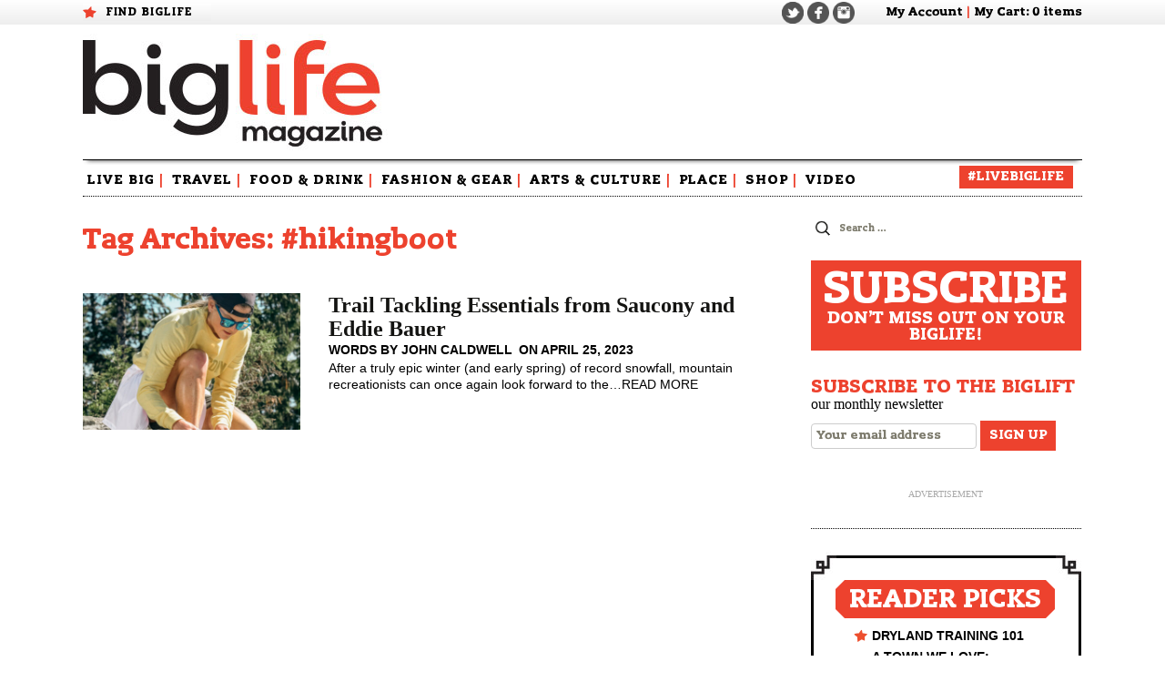

--- FILE ---
content_type: text/html; charset=UTF-8
request_url: https://www.biglifemag.com/tag/hikingboot/
body_size: 12241
content:
<!DOCTYPE html>
<!--[if IE 7]>
<html class="ie ie7" lang="en-US">
<![endif]-->
<!--[if IE 8]>
<html class="ie ie8" lang="en-US">
<![endif]-->
<!--[if !(IE 7) & !(IE 8)]><!-->
<html lang="en-US">
<!--<![endif]-->
<head>
	<meta charset="UTF-8">
	<meta name="viewport" content="width=device-width">
	<title>#hikingboot Archives - BigLife Magazine</title>
	<link rel="profile" href="http://gmpg.org/xfn/11">
	<link rel="pingback" href="https://www.biglifemag.com/xmlrpc.php">
	<!--[if lt IE 9]>
	<script src="https://www.biglifemag.com/wp-content/themes/twentythirteen/js/html5.js"></script>
	<![endif]-->
	<link rel="shortcut icon" href="https://www.biglifemag.com/wp-content/themes/biglife/images/favicon.ico" />
	<meta name='robots' content='index, follow, max-image-preview:large, max-snippet:-1, max-video-preview:-1' />

	<!-- This site is optimized with the Yoast SEO plugin v23.5 - https://yoast.com/wordpress/plugins/seo/ -->
	<link rel="canonical" href="https://www.biglifemag.com/tag/hikingboot/" />
	<meta property="og:locale" content="en_US" />
	<meta property="og:type" content="article" />
	<meta property="og:title" content="#hikingboot Archives - BigLife Magazine" />
	<meta property="og:url" content="https://www.biglifemag.com/tag/hikingboot/" />
	<meta property="og:site_name" content="BigLife Magazine" />
	<meta name="twitter:card" content="summary_large_image" />
	<meta name="twitter:site" content="@LiveBig_BigLife" />
	<script type="application/ld+json" class="yoast-schema-graph">{"@context":"https://schema.org","@graph":[{"@type":"CollectionPage","@id":"https://www.biglifemag.com/tag/hikingboot/","url":"https://www.biglifemag.com/tag/hikingboot/","name":"#hikingboot Archives - BigLife Magazine","isPartOf":{"@id":"https://www.biglifemag.com/#website"},"primaryImageOfPage":{"@id":"https://www.biglifemag.com/tag/hikingboot/#primaryimage"},"image":{"@id":"https://www.biglifemag.com/tag/hikingboot/#primaryimage"},"thumbnailUrl":"https://www.biglifemag.com/wp-content/uploads/hiking-saucony-tying-web.jpg","breadcrumb":{"@id":"https://www.biglifemag.com/tag/hikingboot/#breadcrumb"},"inLanguage":"en-US"},{"@type":"ImageObject","inLanguage":"en-US","@id":"https://www.biglifemag.com/tag/hikingboot/#primaryimage","url":"https://www.biglifemag.com/wp-content/uploads/hiking-saucony-tying-web.jpg","contentUrl":"https://www.biglifemag.com/wp-content/uploads/hiking-saucony-tying-web.jpg","width":667,"height":1000},{"@type":"BreadcrumbList","@id":"https://www.biglifemag.com/tag/hikingboot/#breadcrumb","itemListElement":[{"@type":"ListItem","position":1,"name":"Home","item":"https://www.biglifemag.com/"},{"@type":"ListItem","position":2,"name":"#hikingboot"}]},{"@type":"WebSite","@id":"https://www.biglifemag.com/#website","url":"https://www.biglifemag.com/","name":"BigLife Magazine","description":"","potentialAction":[{"@type":"SearchAction","target":{"@type":"EntryPoint","urlTemplate":"https://www.biglifemag.com/?s={search_term_string}"},"query-input":{"@type":"PropertyValueSpecification","valueRequired":true,"valueName":"search_term_string"}}],"inLanguage":"en-US"}]}</script>
	<!-- / Yoast SEO plugin. -->


<link rel='dns-prefetch' href='//www.googletagmanager.com' />
<link rel="alternate" type="application/rss+xml" title="BigLife Magazine &raquo; Feed" href="https://www.biglifemag.com/feed/" />
<link rel="alternate" type="application/rss+xml" title="BigLife Magazine &raquo; Comments Feed" href="https://www.biglifemag.com/comments/feed/" />
<link rel="alternate" type="application/rss+xml" title="BigLife Magazine &raquo; #hikingboot Tag Feed" href="https://www.biglifemag.com/tag/hikingboot/feed/" />
<script>
window._wpemojiSettings = {"baseUrl":"https:\/\/s.w.org\/images\/core\/emoji\/15.0.3\/72x72\/","ext":".png","svgUrl":"https:\/\/s.w.org\/images\/core\/emoji\/15.0.3\/svg\/","svgExt":".svg","source":{"concatemoji":"https:\/\/www.biglifemag.com\/wp-includes\/js\/wp-emoji-release.min.js?ver=6.6.2"}};
/*! This file is auto-generated */
!function(i,n){var o,s,e;function c(e){try{var t={supportTests:e,timestamp:(new Date).valueOf()};sessionStorage.setItem(o,JSON.stringify(t))}catch(e){}}function p(e,t,n){e.clearRect(0,0,e.canvas.width,e.canvas.height),e.fillText(t,0,0);var t=new Uint32Array(e.getImageData(0,0,e.canvas.width,e.canvas.height).data),r=(e.clearRect(0,0,e.canvas.width,e.canvas.height),e.fillText(n,0,0),new Uint32Array(e.getImageData(0,0,e.canvas.width,e.canvas.height).data));return t.every(function(e,t){return e===r[t]})}function u(e,t,n){switch(t){case"flag":return n(e,"\ud83c\udff3\ufe0f\u200d\u26a7\ufe0f","\ud83c\udff3\ufe0f\u200b\u26a7\ufe0f")?!1:!n(e,"\ud83c\uddfa\ud83c\uddf3","\ud83c\uddfa\u200b\ud83c\uddf3")&&!n(e,"\ud83c\udff4\udb40\udc67\udb40\udc62\udb40\udc65\udb40\udc6e\udb40\udc67\udb40\udc7f","\ud83c\udff4\u200b\udb40\udc67\u200b\udb40\udc62\u200b\udb40\udc65\u200b\udb40\udc6e\u200b\udb40\udc67\u200b\udb40\udc7f");case"emoji":return!n(e,"\ud83d\udc26\u200d\u2b1b","\ud83d\udc26\u200b\u2b1b")}return!1}function f(e,t,n){var r="undefined"!=typeof WorkerGlobalScope&&self instanceof WorkerGlobalScope?new OffscreenCanvas(300,150):i.createElement("canvas"),a=r.getContext("2d",{willReadFrequently:!0}),o=(a.textBaseline="top",a.font="600 32px Arial",{});return e.forEach(function(e){o[e]=t(a,e,n)}),o}function t(e){var t=i.createElement("script");t.src=e,t.defer=!0,i.head.appendChild(t)}"undefined"!=typeof Promise&&(o="wpEmojiSettingsSupports",s=["flag","emoji"],n.supports={everything:!0,everythingExceptFlag:!0},e=new Promise(function(e){i.addEventListener("DOMContentLoaded",e,{once:!0})}),new Promise(function(t){var n=function(){try{var e=JSON.parse(sessionStorage.getItem(o));if("object"==typeof e&&"number"==typeof e.timestamp&&(new Date).valueOf()<e.timestamp+604800&&"object"==typeof e.supportTests)return e.supportTests}catch(e){}return null}();if(!n){if("undefined"!=typeof Worker&&"undefined"!=typeof OffscreenCanvas&&"undefined"!=typeof URL&&URL.createObjectURL&&"undefined"!=typeof Blob)try{var e="postMessage("+f.toString()+"("+[JSON.stringify(s),u.toString(),p.toString()].join(",")+"));",r=new Blob([e],{type:"text/javascript"}),a=new Worker(URL.createObjectURL(r),{name:"wpTestEmojiSupports"});return void(a.onmessage=function(e){c(n=e.data),a.terminate(),t(n)})}catch(e){}c(n=f(s,u,p))}t(n)}).then(function(e){for(var t in e)n.supports[t]=e[t],n.supports.everything=n.supports.everything&&n.supports[t],"flag"!==t&&(n.supports.everythingExceptFlag=n.supports.everythingExceptFlag&&n.supports[t]);n.supports.everythingExceptFlag=n.supports.everythingExceptFlag&&!n.supports.flag,n.DOMReady=!1,n.readyCallback=function(){n.DOMReady=!0}}).then(function(){return e}).then(function(){var e;n.supports.everything||(n.readyCallback(),(e=n.source||{}).concatemoji?t(e.concatemoji):e.wpemoji&&e.twemoji&&(t(e.twemoji),t(e.wpemoji)))}))}((window,document),window._wpemojiSettings);
</script>
<style id='wp-emoji-styles-inline-css'>

	img.wp-smiley, img.emoji {
		display: inline !important;
		border: none !important;
		box-shadow: none !important;
		height: 1em !important;
		width: 1em !important;
		margin: 0 0.07em !important;
		vertical-align: -0.1em !important;
		background: none !important;
		padding: 0 !important;
	}
</style>
<link rel='stylesheet' id='wp-block-library-css' href='https://www.biglifemag.com/wp-includes/css/dist/block-library/style.min.css?ver=6.6.2' media='all' />
<style id='wp-block-library-theme-inline-css'>
.wp-block-audio :where(figcaption){color:#555;font-size:13px;text-align:center}.is-dark-theme .wp-block-audio :where(figcaption){color:#ffffffa6}.wp-block-audio{margin:0 0 1em}.wp-block-code{border:1px solid #ccc;border-radius:4px;font-family:Menlo,Consolas,monaco,monospace;padding:.8em 1em}.wp-block-embed :where(figcaption){color:#555;font-size:13px;text-align:center}.is-dark-theme .wp-block-embed :where(figcaption){color:#ffffffa6}.wp-block-embed{margin:0 0 1em}.blocks-gallery-caption{color:#555;font-size:13px;text-align:center}.is-dark-theme .blocks-gallery-caption{color:#ffffffa6}:root :where(.wp-block-image figcaption){color:#555;font-size:13px;text-align:center}.is-dark-theme :root :where(.wp-block-image figcaption){color:#ffffffa6}.wp-block-image{margin:0 0 1em}.wp-block-pullquote{border-bottom:4px solid;border-top:4px solid;color:currentColor;margin-bottom:1.75em}.wp-block-pullquote cite,.wp-block-pullquote footer,.wp-block-pullquote__citation{color:currentColor;font-size:.8125em;font-style:normal;text-transform:uppercase}.wp-block-quote{border-left:.25em solid;margin:0 0 1.75em;padding-left:1em}.wp-block-quote cite,.wp-block-quote footer{color:currentColor;font-size:.8125em;font-style:normal;position:relative}.wp-block-quote.has-text-align-right{border-left:none;border-right:.25em solid;padding-left:0;padding-right:1em}.wp-block-quote.has-text-align-center{border:none;padding-left:0}.wp-block-quote.is-large,.wp-block-quote.is-style-large,.wp-block-quote.is-style-plain{border:none}.wp-block-search .wp-block-search__label{font-weight:700}.wp-block-search__button{border:1px solid #ccc;padding:.375em .625em}:where(.wp-block-group.has-background){padding:1.25em 2.375em}.wp-block-separator.has-css-opacity{opacity:.4}.wp-block-separator{border:none;border-bottom:2px solid;margin-left:auto;margin-right:auto}.wp-block-separator.has-alpha-channel-opacity{opacity:1}.wp-block-separator:not(.is-style-wide):not(.is-style-dots){width:100px}.wp-block-separator.has-background:not(.is-style-dots){border-bottom:none;height:1px}.wp-block-separator.has-background:not(.is-style-wide):not(.is-style-dots){height:2px}.wp-block-table{margin:0 0 1em}.wp-block-table td,.wp-block-table th{word-break:normal}.wp-block-table :where(figcaption){color:#555;font-size:13px;text-align:center}.is-dark-theme .wp-block-table :where(figcaption){color:#ffffffa6}.wp-block-video :where(figcaption){color:#555;font-size:13px;text-align:center}.is-dark-theme .wp-block-video :where(figcaption){color:#ffffffa6}.wp-block-video{margin:0 0 1em}:root :where(.wp-block-template-part.has-background){margin-bottom:0;margin-top:0;padding:1.25em 2.375em}
</style>
<style id='classic-theme-styles-inline-css'>
/*! This file is auto-generated */
.wp-block-button__link{color:#fff;background-color:#32373c;border-radius:9999px;box-shadow:none;text-decoration:none;padding:calc(.667em + 2px) calc(1.333em + 2px);font-size:1.125em}.wp-block-file__button{background:#32373c;color:#fff;text-decoration:none}
</style>
<style id='global-styles-inline-css'>
:root{--wp--preset--aspect-ratio--square: 1;--wp--preset--aspect-ratio--4-3: 4/3;--wp--preset--aspect-ratio--3-4: 3/4;--wp--preset--aspect-ratio--3-2: 3/2;--wp--preset--aspect-ratio--2-3: 2/3;--wp--preset--aspect-ratio--16-9: 16/9;--wp--preset--aspect-ratio--9-16: 9/16;--wp--preset--color--black: #000000;--wp--preset--color--cyan-bluish-gray: #abb8c3;--wp--preset--color--white: #fff;--wp--preset--color--pale-pink: #f78da7;--wp--preset--color--vivid-red: #cf2e2e;--wp--preset--color--luminous-vivid-orange: #ff6900;--wp--preset--color--luminous-vivid-amber: #fcb900;--wp--preset--color--light-green-cyan: #7bdcb5;--wp--preset--color--vivid-green-cyan: #00d084;--wp--preset--color--pale-cyan-blue: #8ed1fc;--wp--preset--color--vivid-cyan-blue: #0693e3;--wp--preset--color--vivid-purple: #9b51e0;--wp--preset--color--dark-gray: #141412;--wp--preset--color--red: #bc360a;--wp--preset--color--medium-orange: #db572f;--wp--preset--color--light-orange: #ea9629;--wp--preset--color--yellow: #fbca3c;--wp--preset--color--dark-brown: #220e10;--wp--preset--color--medium-brown: #722d19;--wp--preset--color--light-brown: #eadaa6;--wp--preset--color--beige: #e8e5ce;--wp--preset--color--off-white: #f7f5e7;--wp--preset--gradient--vivid-cyan-blue-to-vivid-purple: linear-gradient(135deg,rgba(6,147,227,1) 0%,rgb(155,81,224) 100%);--wp--preset--gradient--light-green-cyan-to-vivid-green-cyan: linear-gradient(135deg,rgb(122,220,180) 0%,rgb(0,208,130) 100%);--wp--preset--gradient--luminous-vivid-amber-to-luminous-vivid-orange: linear-gradient(135deg,rgba(252,185,0,1) 0%,rgba(255,105,0,1) 100%);--wp--preset--gradient--luminous-vivid-orange-to-vivid-red: linear-gradient(135deg,rgba(255,105,0,1) 0%,rgb(207,46,46) 100%);--wp--preset--gradient--very-light-gray-to-cyan-bluish-gray: linear-gradient(135deg,rgb(238,238,238) 0%,rgb(169,184,195) 100%);--wp--preset--gradient--cool-to-warm-spectrum: linear-gradient(135deg,rgb(74,234,220) 0%,rgb(151,120,209) 20%,rgb(207,42,186) 40%,rgb(238,44,130) 60%,rgb(251,105,98) 80%,rgb(254,248,76) 100%);--wp--preset--gradient--blush-light-purple: linear-gradient(135deg,rgb(255,206,236) 0%,rgb(152,150,240) 100%);--wp--preset--gradient--blush-bordeaux: linear-gradient(135deg,rgb(254,205,165) 0%,rgb(254,45,45) 50%,rgb(107,0,62) 100%);--wp--preset--gradient--luminous-dusk: linear-gradient(135deg,rgb(255,203,112) 0%,rgb(199,81,192) 50%,rgb(65,88,208) 100%);--wp--preset--gradient--pale-ocean: linear-gradient(135deg,rgb(255,245,203) 0%,rgb(182,227,212) 50%,rgb(51,167,181) 100%);--wp--preset--gradient--electric-grass: linear-gradient(135deg,rgb(202,248,128) 0%,rgb(113,206,126) 100%);--wp--preset--gradient--midnight: linear-gradient(135deg,rgb(2,3,129) 0%,rgb(40,116,252) 100%);--wp--preset--gradient--autumn-brown: linear-gradient(135deg, rgba(226,45,15,1) 0%, rgba(158,25,13,1) 100%);--wp--preset--gradient--sunset-yellow: linear-gradient(135deg, rgba(233,139,41,1) 0%, rgba(238,179,95,1) 100%);--wp--preset--gradient--light-sky: linear-gradient(135deg,rgba(228,228,228,1.0) 0%,rgba(208,225,252,1.0) 100%);--wp--preset--gradient--dark-sky: linear-gradient(135deg,rgba(0,0,0,1.0) 0%,rgba(56,61,69,1.0) 100%);--wp--preset--font-size--small: 13px;--wp--preset--font-size--medium: 20px;--wp--preset--font-size--large: 36px;--wp--preset--font-size--x-large: 42px;--wp--preset--font-family--inter: "Inter", sans-serif;--wp--preset--font-family--cardo: Cardo;--wp--preset--spacing--20: 0.44rem;--wp--preset--spacing--30: 0.67rem;--wp--preset--spacing--40: 1rem;--wp--preset--spacing--50: 1.5rem;--wp--preset--spacing--60: 2.25rem;--wp--preset--spacing--70: 3.38rem;--wp--preset--spacing--80: 5.06rem;--wp--preset--shadow--natural: 6px 6px 9px rgba(0, 0, 0, 0.2);--wp--preset--shadow--deep: 12px 12px 50px rgba(0, 0, 0, 0.4);--wp--preset--shadow--sharp: 6px 6px 0px rgba(0, 0, 0, 0.2);--wp--preset--shadow--outlined: 6px 6px 0px -3px rgba(255, 255, 255, 1), 6px 6px rgba(0, 0, 0, 1);--wp--preset--shadow--crisp: 6px 6px 0px rgba(0, 0, 0, 1);}:where(.is-layout-flex){gap: 0.5em;}:where(.is-layout-grid){gap: 0.5em;}body .is-layout-flex{display: flex;}.is-layout-flex{flex-wrap: wrap;align-items: center;}.is-layout-flex > :is(*, div){margin: 0;}body .is-layout-grid{display: grid;}.is-layout-grid > :is(*, div){margin: 0;}:where(.wp-block-columns.is-layout-flex){gap: 2em;}:where(.wp-block-columns.is-layout-grid){gap: 2em;}:where(.wp-block-post-template.is-layout-flex){gap: 1.25em;}:where(.wp-block-post-template.is-layout-grid){gap: 1.25em;}.has-black-color{color: var(--wp--preset--color--black) !important;}.has-cyan-bluish-gray-color{color: var(--wp--preset--color--cyan-bluish-gray) !important;}.has-white-color{color: var(--wp--preset--color--white) !important;}.has-pale-pink-color{color: var(--wp--preset--color--pale-pink) !important;}.has-vivid-red-color{color: var(--wp--preset--color--vivid-red) !important;}.has-luminous-vivid-orange-color{color: var(--wp--preset--color--luminous-vivid-orange) !important;}.has-luminous-vivid-amber-color{color: var(--wp--preset--color--luminous-vivid-amber) !important;}.has-light-green-cyan-color{color: var(--wp--preset--color--light-green-cyan) !important;}.has-vivid-green-cyan-color{color: var(--wp--preset--color--vivid-green-cyan) !important;}.has-pale-cyan-blue-color{color: var(--wp--preset--color--pale-cyan-blue) !important;}.has-vivid-cyan-blue-color{color: var(--wp--preset--color--vivid-cyan-blue) !important;}.has-vivid-purple-color{color: var(--wp--preset--color--vivid-purple) !important;}.has-black-background-color{background-color: var(--wp--preset--color--black) !important;}.has-cyan-bluish-gray-background-color{background-color: var(--wp--preset--color--cyan-bluish-gray) !important;}.has-white-background-color{background-color: var(--wp--preset--color--white) !important;}.has-pale-pink-background-color{background-color: var(--wp--preset--color--pale-pink) !important;}.has-vivid-red-background-color{background-color: var(--wp--preset--color--vivid-red) !important;}.has-luminous-vivid-orange-background-color{background-color: var(--wp--preset--color--luminous-vivid-orange) !important;}.has-luminous-vivid-amber-background-color{background-color: var(--wp--preset--color--luminous-vivid-amber) !important;}.has-light-green-cyan-background-color{background-color: var(--wp--preset--color--light-green-cyan) !important;}.has-vivid-green-cyan-background-color{background-color: var(--wp--preset--color--vivid-green-cyan) !important;}.has-pale-cyan-blue-background-color{background-color: var(--wp--preset--color--pale-cyan-blue) !important;}.has-vivid-cyan-blue-background-color{background-color: var(--wp--preset--color--vivid-cyan-blue) !important;}.has-vivid-purple-background-color{background-color: var(--wp--preset--color--vivid-purple) !important;}.has-black-border-color{border-color: var(--wp--preset--color--black) !important;}.has-cyan-bluish-gray-border-color{border-color: var(--wp--preset--color--cyan-bluish-gray) !important;}.has-white-border-color{border-color: var(--wp--preset--color--white) !important;}.has-pale-pink-border-color{border-color: var(--wp--preset--color--pale-pink) !important;}.has-vivid-red-border-color{border-color: var(--wp--preset--color--vivid-red) !important;}.has-luminous-vivid-orange-border-color{border-color: var(--wp--preset--color--luminous-vivid-orange) !important;}.has-luminous-vivid-amber-border-color{border-color: var(--wp--preset--color--luminous-vivid-amber) !important;}.has-light-green-cyan-border-color{border-color: var(--wp--preset--color--light-green-cyan) !important;}.has-vivid-green-cyan-border-color{border-color: var(--wp--preset--color--vivid-green-cyan) !important;}.has-pale-cyan-blue-border-color{border-color: var(--wp--preset--color--pale-cyan-blue) !important;}.has-vivid-cyan-blue-border-color{border-color: var(--wp--preset--color--vivid-cyan-blue) !important;}.has-vivid-purple-border-color{border-color: var(--wp--preset--color--vivid-purple) !important;}.has-vivid-cyan-blue-to-vivid-purple-gradient-background{background: var(--wp--preset--gradient--vivid-cyan-blue-to-vivid-purple) !important;}.has-light-green-cyan-to-vivid-green-cyan-gradient-background{background: var(--wp--preset--gradient--light-green-cyan-to-vivid-green-cyan) !important;}.has-luminous-vivid-amber-to-luminous-vivid-orange-gradient-background{background: var(--wp--preset--gradient--luminous-vivid-amber-to-luminous-vivid-orange) !important;}.has-luminous-vivid-orange-to-vivid-red-gradient-background{background: var(--wp--preset--gradient--luminous-vivid-orange-to-vivid-red) !important;}.has-very-light-gray-to-cyan-bluish-gray-gradient-background{background: var(--wp--preset--gradient--very-light-gray-to-cyan-bluish-gray) !important;}.has-cool-to-warm-spectrum-gradient-background{background: var(--wp--preset--gradient--cool-to-warm-spectrum) !important;}.has-blush-light-purple-gradient-background{background: var(--wp--preset--gradient--blush-light-purple) !important;}.has-blush-bordeaux-gradient-background{background: var(--wp--preset--gradient--blush-bordeaux) !important;}.has-luminous-dusk-gradient-background{background: var(--wp--preset--gradient--luminous-dusk) !important;}.has-pale-ocean-gradient-background{background: var(--wp--preset--gradient--pale-ocean) !important;}.has-electric-grass-gradient-background{background: var(--wp--preset--gradient--electric-grass) !important;}.has-midnight-gradient-background{background: var(--wp--preset--gradient--midnight) !important;}.has-small-font-size{font-size: var(--wp--preset--font-size--small) !important;}.has-medium-font-size{font-size: var(--wp--preset--font-size--medium) !important;}.has-large-font-size{font-size: var(--wp--preset--font-size--large) !important;}.has-x-large-font-size{font-size: var(--wp--preset--font-size--x-large) !important;}
:where(.wp-block-post-template.is-layout-flex){gap: 1.25em;}:where(.wp-block-post-template.is-layout-grid){gap: 1.25em;}
:where(.wp-block-columns.is-layout-flex){gap: 2em;}:where(.wp-block-columns.is-layout-grid){gap: 2em;}
:root :where(.wp-block-pullquote){font-size: 1.5em;line-height: 1.6;}
</style>
<link rel='stylesheet' id='woocommerce-layout-css' href='https://www.biglifemag.com/wp-content/plugins/woocommerce/assets/css/woocommerce-layout.css?ver=9.3.3' media='all' />
<link rel='stylesheet' id='woocommerce-smallscreen-css' href='https://www.biglifemag.com/wp-content/plugins/woocommerce/assets/css/woocommerce-smallscreen.css?ver=9.3.3' media='only screen and (max-width: 768px)' />
<link rel='stylesheet' id='woocommerce-general-css' href='https://www.biglifemag.com/wp-content/plugins/woocommerce/assets/css/woocommerce.css?ver=9.3.3' media='all' />
<style id='woocommerce-inline-inline-css'>
.woocommerce form .form-row .required { visibility: visible; }
</style>
<link rel='stylesheet' id='wp-fullcalendar-css' href='https://www.biglifemag.com/wp-content/plugins/wp-fullcalendar/includes/css/main.css?ver=1.5' media='all' />
<link rel='stylesheet' id='wp-fullcalendar-tippy-light-border-css' href='https://www.biglifemag.com/wp-content/plugins/wp-fullcalendar/includes/css/tippy/light-border.css?ver=1.5' media='all' />
<link rel='stylesheet' id='jquery-ui-css' href='https://www.biglifemag.com/wp-content/plugins/wp-fullcalendar/includes/css/jquery-ui/smoothness/jquery-ui.min.css?ver=1.5' media='all' />
<link rel='stylesheet' id='jquery-ui-theme-css' href='https://www.biglifemag.com/wp-content/plugins/wp-fullcalendar/includes/css/jquery-ui/smoothness/theme.css?ver=1.5' media='all' />
<link rel='stylesheet' id='twentythirteen-fonts-css' href='https://www.biglifemag.com/wp-content/themes/twentythirteen/fonts/source-sans-pro-plus-bitter.css?ver=20230328' media='all' />
<link rel='stylesheet' id='genericons-css' href='https://www.biglifemag.com/wp-content/themes/twentythirteen/genericons/genericons.css?ver=3.0.3' media='all' />
<link rel='stylesheet' id='twentythirteen-style-css' href='https://www.biglifemag.com/wp-content/themes/biglife/style.css?ver=20240716' media='all' />
<link rel='stylesheet' id='twentythirteen-block-style-css' href='https://www.biglifemag.com/wp-content/themes/twentythirteen/css/blocks.css?ver=20240520' media='all' />
<link rel='stylesheet' id='parent-style-css' href='https://www.biglifemag.com/wp-content/themes/twentythirteen/style.css?ver=6.6.2' media='all' />
<link rel='stylesheet' id='child-style-css' href='https://www.biglifemag.com/wp-content/themes/biglife/style.css?ver=6.6.2' media='all' />
<script id="woocommerce-google-analytics-integration-gtag-js-after">
/* Google Analytics for WooCommerce (gtag.js) */
					window.dataLayer = window.dataLayer || [];
					function gtag(){dataLayer.push(arguments);}
					// Set up default consent state.
					for ( const mode of [{"analytics_storage":"denied","ad_storage":"denied","ad_user_data":"denied","ad_personalization":"denied","region":["AT","BE","BG","HR","CY","CZ","DK","EE","FI","FR","DE","GR","HU","IS","IE","IT","LV","LI","LT","LU","MT","NL","NO","PL","PT","RO","SK","SI","ES","SE","GB","CH"]}] || [] ) {
						gtag( "consent", "default", { "wait_for_update": 500, ...mode } );
					}
					gtag("js", new Date());
					gtag("set", "developer_id.dOGY3NW", true);
					gtag("config", "G-QJTWZ4NS0E", {"track_404":true,"allow_google_signals":false,"logged_in":false,"linker":{"domains":[],"allow_incoming":false},"custom_map":{"dimension1":"logged_in"}});
</script>
<script src="https://www.biglifemag.com/wp-includes/js/jquery/jquery.min.js?ver=3.7.1" id="jquery-core-js"></script>
<script src="https://www.biglifemag.com/wp-includes/js/jquery/jquery-migrate.min.js?ver=3.4.1" id="jquery-migrate-js"></script>
<script src="https://www.biglifemag.com/wp-content/plugins/woocommerce/assets/js/jquery-blockui/jquery.blockUI.min.js?ver=2.7.0-wc.9.3.3" id="jquery-blockui-js" defer data-wp-strategy="defer"></script>
<script id="wc-add-to-cart-js-extra">
var wc_add_to_cart_params = {"ajax_url":"\/wp-admin\/admin-ajax.php","wc_ajax_url":"\/?wc-ajax=%%endpoint%%","i18n_view_cart":"View cart","cart_url":"https:\/\/www.biglifemag.com\/cart\/","is_cart":"","cart_redirect_after_add":"no"};
</script>
<script src="https://www.biglifemag.com/wp-content/plugins/woocommerce/assets/js/frontend/add-to-cart.min.js?ver=9.3.3" id="wc-add-to-cart-js" defer data-wp-strategy="defer"></script>
<script src="https://www.biglifemag.com/wp-content/plugins/woocommerce/assets/js/js-cookie/js.cookie.min.js?ver=2.1.4-wc.9.3.3" id="js-cookie-js" defer data-wp-strategy="defer"></script>
<script id="woocommerce-js-extra">
var woocommerce_params = {"ajax_url":"\/wp-admin\/admin-ajax.php","wc_ajax_url":"\/?wc-ajax=%%endpoint%%"};
</script>
<script src="https://www.biglifemag.com/wp-content/plugins/woocommerce/assets/js/frontend/woocommerce.min.js?ver=9.3.3" id="woocommerce-js" defer data-wp-strategy="defer"></script>
<script src="https://www.biglifemag.com/wp-includes/js/jquery/ui/core.min.js?ver=1.13.3" id="jquery-ui-core-js"></script>
<script src="https://www.biglifemag.com/wp-includes/js/jquery/ui/menu.min.js?ver=1.13.3" id="jquery-ui-menu-js"></script>
<script src="https://www.biglifemag.com/wp-includes/js/jquery/ui/selectmenu.min.js?ver=1.13.3" id="jquery-ui-selectmenu-js"></script>
<script src="https://www.biglifemag.com/wp-includes/js/jquery/ui/tooltip.min.js?ver=1.13.3" id="jquery-ui-tooltip-js"></script>
<script src="https://www.biglifemag.com/wp-includes/js/dist/vendor/moment.min.js?ver=2.29.4" id="moment-js"></script>
<script id="moment-js-after">
moment.updateLocale( 'en_US', {"months":["January","February","March","April","May","June","July","August","September","October","November","December"],"monthsShort":["Jan","Feb","Mar","Apr","May","Jun","Jul","Aug","Sep","Oct","Nov","Dec"],"weekdays":["Sunday","Monday","Tuesday","Wednesday","Thursday","Friday","Saturday"],"weekdaysShort":["Sun","Mon","Tue","Wed","Thu","Fri","Sat"],"week":{"dow":0},"longDateFormat":{"LT":"g:i a","LTS":null,"L":null,"LL":"F j, Y","LLL":"F j, Y g:i a","LLLL":null}} );
</script>
<script id="wp-fullcalendar-js-extra">
var WPFC = {"ajaxurl":"https:\/\/www.biglifemag.com\/wp-admin\/admin-ajax.php?action=WP_FullCalendar","firstDay":"0","wpfc_theme":"jquery-ui","wpfc_limit":"10","wpfc_limit_txt":"more ...","timeFormat":"h(:mm)A","defaultView":"month","weekends":"true","header":{"left":"prev,next today","center":"title","right":"month,basicWeek,basicDay"},"wpfc_qtips":"1","tippy_theme":"light-border","tippy_placement":"auto","tippy_loading":"Loading..."};
</script>
<script src="https://www.biglifemag.com/wp-content/plugins/wp-fullcalendar/includes/js/main.js?ver=1.5" id="wp-fullcalendar-js"></script>
<script src="https://www.biglifemag.com/wp-content/themes/twentythirteen/js/functions.js?ver=20230526" id="twentythirteen-script-js" defer data-wp-strategy="defer"></script>
<link rel="https://api.w.org/" href="https://www.biglifemag.com/wp-json/" /><link rel="alternate" title="JSON" type="application/json" href="https://www.biglifemag.com/wp-json/wp/v2/tags/1372" /><link rel="EditURI" type="application/rsd+xml" title="RSD" href="https://www.biglifemag.com/xmlrpc.php?rsd" />
<meta name="generator" content="WordPress 6.6.2" />
<meta name="generator" content="WooCommerce 9.3.3" />
	<noscript><style>.woocommerce-product-gallery{ opacity: 1 !important; }</style></noscript>
		<style type="text/css" id="twentythirteen-header-css">
		.site-title,
	.site-description {
		position: absolute;
		clip: rect(1px 1px 1px 1px); /* IE7 */
		clip: rect(1px, 1px, 1px, 1px);
	}
			.site-header .home-link {
	min-height: 0;
	}
				</style>
	<style id='wp-fonts-local'>
@font-face{font-family:Inter;font-style:normal;font-weight:300 900;font-display:fallback;src:url('https://www.biglifemag.com/wp-content/plugins/woocommerce/assets/fonts/Inter-VariableFont_slnt,wght.woff2') format('woff2');font-stretch:normal;}
@font-face{font-family:Cardo;font-style:normal;font-weight:400;font-display:fallback;src:url('https://www.biglifemag.com/wp-content/plugins/woocommerce/assets/fonts/cardo_normal_400.woff2') format('woff2');}
</style>
	<link rel="stylesheet" href="https://www.biglifemag.com/wp-content/themes/biglife/responsive.css" />
	<!-- Facebook Pixel Code -->
	<script>
	!function(f,b,e,v,n,t,s){if(f.fbq)return;n=f.fbq=function(){n.callMethod?
	n.callMethod.apply(n,arguments):n.queue.push(arguments)};if(!f._fbq)f._fbq=n;
	n.push=n;n.loaded=!0;n.version='2.0';n.queue=[];t=b.createElement(e);t.async=!0;
	t.src=v;s=b.getElementsByTagName(e)[0];s.parentNode.insertBefore(t,s)}(window,
	document,'script','https://connect.facebook.net/en_US/fbevents.js');
	fbq('init', '1137476296342038');
	fbq('track', 'PageView');
	</script>
	<noscript><img height="1" width="1" style="display:none" src="https://www.facebook.com/tr?id=1137476296342038&ev=PageView&noscript=1" /></noscript>
	<!-- DO NOT MODIFY -->
	<!-- End Facebook Pixel Code -->
	<!-- Quantcast Tag -->
	<script type="text/javascript">
	var _qevents = _qevents || [];

	(function() {
	var elem = document.createElement('script');
	elem.src = (document.location.protocol == "https:" ? "https://secure" : "http://edge") + ".quantserve.com/quant.js";
	elem.async = true;
	elem.type = "text/javascript";
	var scpt = document.getElementsByTagName('script')[0];
	scpt.parentNode.insertBefore(elem, scpt);
	})();

	_qevents.push({
	qacct:"p-Kt0UkqMQbMmeM"
	});
	</script>

	<noscript>
	<div style="display:none;">
	<img src="//pixel.quantserve.com/pixel/p-Kt0UkqMQbMmeM.gif" border="0" height="1" width="1" alt="Quantcast"/>
	</div>
	</noscript>
	<!-- End Quantcast tag -->
</head>

<body class="archive tag tag-hikingboot tag-1372 wp-embed-responsive theme-twentythirteen woocommerce-no-js post-trail-tackling-essentials-from-saucony-and-eddie-bauer sidebar">
		<div id="page" class="hfeed site">
		<header id="masthead" class="site-header" role="banner">
			<div class="top-menu">
				<div class="top-nav">
					<nav id="top-navigation">
						<div class="menu-top-header-container"><ul id="menu-top-header" class="top-menu"><li id="menu-item-2902" class="menu-item menu-item-type-post_type menu-item-object-page menu-item-2902"><a href="https://www.biglifemag.com/where-to-find-big-life/">Find BigLife</a></li>
</ul></div>					</nav>
					<div class="top-cart">
						<a class="my-account" href="/my-account">My Account</a> <span class="spacer">|</span> <a href="https://www.biglifemag.com/cart/">My Cart</a>: 0 items					</div>
					<div class="social">
						<a href="https://twitter.com/LiveBig_BigLife" target="_blank"><img src="https://www.biglifemag.com/wp-content/themes/biglife/images/social/twitter.png" alt="twitter" /></a> 
						<a href="https://www.facebook.com/BigLifeMag" target="_blank"><img src="https://www.biglifemag.com/wp-content/themes/biglife/images/social/facebook.png" alt="facebook" /></a>
						<a href="https://instagram.com/biglife_magazine" target="_blank"><img src="https://www.biglifemag.com/wp-content/themes/biglife/images/social/instagram-32.png" alt="instagram" /></a>
					</div>
					<div class="clear"></div>
				</div>
			</div>
			<div class="header-container">
				<div class="header bottom-shadow">
					<div id="logo">
						<a class="home-link" href="https://www.biglifemag.com/" title="BigLife Magazine" rel="home">
							<img src="https://www.biglifemag.com/wp-content/themes/biglife/images/logo.jpg" alt="Big Life Magazine Inspired Irreverent" />
						</a>
					</div>
					<div id="home-top-ad" class="top-ad">
											</div>
					<div class="clear"></div>
				</div>
			</div><!-- #header-container -->
			<div id="navbar" class="navbar">
				<nav id="site-navigation" class="navigation main-navigation" role="navigation">
					<button class="menu-toggle">Menu</button>
					<a class="screen-reader-text skip-link" href="#content" title="Skip to content">Skip to content</a>
					<div class="menu-main-menu-container"><ul id="menu-main-menu" class="nav-menu"><li id="menu-item-79" class="menu-item menu-item-type-taxonomy menu-item-object-category menu-item-79"><a href="https://www.biglifemag.com/category/live-big/">Live Big<span class="spacer">|</span></a></li>
<li id="menu-item-433" class="menu-item menu-item-type-taxonomy menu-item-object-category menu-item-433"><a href="https://www.biglifemag.com/category/travel/">Travel<span class="spacer">|</span></a></li>
<li id="menu-item-78" class="menu-item menu-item-type-taxonomy menu-item-object-category menu-item-78"><a href="https://www.biglifemag.com/category/food-drink/">Food &#038; Drink<span class="spacer">|</span></a></li>
<li id="menu-item-432" class="menu-item menu-item-type-taxonomy menu-item-object-category menu-item-432"><a href="https://www.biglifemag.com/category/fashion-gear/">Fashion &#038; Gear<span class="spacer">|</span></a></li>
<li id="menu-item-75" class="menu-item menu-item-type-taxonomy menu-item-object-category menu-item-75"><a href="https://www.biglifemag.com/category/arts-culture/">Arts &#038; Culture<span class="spacer">|</span></a></li>
<li id="menu-item-80" class="menu-item menu-item-type-taxonomy menu-item-object-category menu-item-80"><a href="https://www.biglifemag.com/category/place/">Place<span class="spacer">|</span></a></li>
<li id="menu-item-3522" class="menu-item menu-item-type-custom menu-item-object-custom menu-item-has-children menu-item-3522"><a href="#">Shop<span class="spacer">|</span></a>
<ul class="sub-menu">
	<li id="menu-item-3523" class="menu-item menu-item-type-taxonomy menu-item-object-product_cat menu-item-3523"><a href="https://www.biglifemag.com/product-category/magazine/">Magazine</a></li>
	<li id="menu-item-3524" class="menu-item menu-item-type-taxonomy menu-item-object-product_cat menu-item-3524"><a href="https://www.biglifemag.com/product-category/swag/">Swag</a></li>
</ul>
</li>
<li id="menu-item-2903" class="menu-item menu-item-type-post_type menu-item-object-page menu-item-2903"><a href="https://www.biglifemag.com/video/">Video</a></li>
</ul></div>					<div class="nav-btns">
						<div class="biglife-btn events-btn-biglife"><a href="/livebiglife/">#LiveBigLife</a></div>
						<!-- <div class="biglife-btn find-btn-biglife"><a href="/where-to-find-big-life/">Find BigLife</a></div> -->
						<div class="clear"></div>
					</div>
				</nav><!-- #site-navigation -->
				<div class="clear"></div>
			</div><!-- #navbar -->
			
		</header><!-- #masthead -->
		<div id="main" class="site-main">

	<div id="primary" class="content-area">
		<div id="content" class="site-content" role="main">

					<header class="archive-header">
				<h1 class="archive-title">
				Tag Archives: #hikingboot				</h1>

							</header><!-- .archive-header -->

							
<article id="post-19425" class="post-19425 post type-post status-publish format-standard has-post-thumbnail hentry category-fashion-gear category-favorites tag-eddiebauer tag-gearreview tag-hikingboot tag-liveyouradventure tag-rainjacket tag-saucony tag-hiking">
	<header class="entry-header">
								<div class="entry-thumbnail one_third">
				<a href="https://www.biglifemag.com/trail-tackling-essentials-from-saucony-and-eddie-bauer/"><img width="510" height="320" src="https://www.biglifemag.com/wp-content/uploads/hiking-saucony-tying-web-510x320.jpg" class="attachment-thumbnail size-thumbnail wp-post-image" alt="" decoding="async" fetchpriority="high" /></a>
			</div>
						</header><!-- .entry-header -->

		<div class="entry-summary two_third last">
		<h2 class="entry-title">
			<a href="https://www.biglifemag.com/trail-tackling-essentials-from-saucony-and-eddie-bauer/" rel="bookmark">Trail Tackling Essentials from Saucony and Eddie Bauer</a>
		</h2>
				<div class="entry-meta">
			Words by <span class="author vcard">John Caldwell</span> on <span class="date"><time class="entry-date" datetime="2023-04-25T18:27:05+00:00">April 25, 2023</time></a></span>		</div><!-- .entry-meta -->
				<p>After a truly epic winter (and early spring) of record snowfall, mountain recreationists can once again look forward to the<span>&#8230;<a href="https://www.biglifemag.com/trail-tackling-essentials-from-saucony-and-eddie-bauer/">READ MORE</a></span></p>
	</div><!-- .entry-summary -->
	
	<footer class="entry-meta">
		
			</footer><!-- .entry-meta -->
</article><!-- #post -->
			
			
		
		</div><!-- #content -->
	</div><!-- #primary -->

	<div id="tertiary" class="sidebar-container" role="complementary">
		<div class="sidebar-inner">
			<div class="widget-area">
				<aside id="search-2" class="widget widget_search"><form role="search" method="get" class="search-form" action="https://www.biglifemag.com/">
				<label>
					<span class="screen-reader-text">Search for:</span>
					<input type="search" class="search-field" placeholder="Search &hellip;" value="" name="s" />
				</label>
				<input type="submit" class="search-submit" value="Search" />
			</form></aside><aside id="text-4" class="widget widget_text">			<div class="textwidget"><div class="biglife-btn subscribe-btn"><a href="/subscribe"><h2>SUBSCRIBE</h2>Don't miss out on your BigLife!</a></div>

<div class="newsletter-btn"><h2>Subscribe to the BigLift</h2><h3>our monthly newsletter</h3><script>(function() {
	window.mc4wp = window.mc4wp || {
		listeners: [],
		forms: {
			on: function(evt, cb) {
				window.mc4wp.listeners.push(
					{
						event   : evt,
						callback: cb
					}
				);
			}
		}
	}
})();
</script><!-- Mailchimp for WordPress v4.9.17 - https://wordpress.org/plugins/mailchimp-for-wp/ --><form id="mc4wp-form-1" class="mc4wp-form mc4wp-form-1905" method="post" data-id="1905" data-name="" ><div class="mc4wp-form-fields"><p>
	<input type="email" name="EMAIL" placeholder="Your email address" required /> <input type="submit" value="Sign up" />
</p></div><label style="display: none !important;">Leave this field empty if you're human: <input type="text" name="_mc4wp_honeypot" value="" tabindex="-1" autocomplete="off" /></label><input type="hidden" name="_mc4wp_timestamp" value="1769033106" /><input type="hidden" name="_mc4wp_form_id" value="1905" /><input type="hidden" name="_mc4wp_form_element_id" value="mc4wp-form-1" /><div class="mc4wp-response"></div></form><!-- / Mailchimp for WordPress Plugin --></div></div>
		</aside><aside id="text-9" class="widget widget_text">			<div class="textwidget"><div id="home-side-ad" class="ad">
<p class="adtxt">Advertisement</p></div></div>
		</aside><aside id="text-10" class="widget widget_text">			<div class="textwidget"><div class="line"></div><div class="reader-picks biglife-box">
<div class="upper-left"></div>
<div class="upper-right"></div>
<div class="lower-left"></div>
<div class="lower-right"></div>
<div class="biglife-btn reader-picks-btn btn-corners-top btn-corners-bottom">READER PICKS</div>
<ul class="popular-posts"><li><a href="https://www.biglifemag.com/dryland-training-101-endurance-strength-coordination-cross-country-skiing/">Dryland Training 101</a></li><li><a href="https://www.biglifemag.com/a-town-we-love-truckee-ca/">A Town We Love: Truckee, CA</a></li><li><a href="https://www.biglifemag.com/a-town-we-love-whitefish-mt/">A Town We Love: Whitefish, MT</a></li></ul>
</div></div>
		</aside>			</div><!-- .widget-area -->
		</div><!-- .sidebar-inner -->
	</div><!-- #tertiary -->

		</div><!-- #main -->
		<div class="clear"></div>
		<footer id="colophon" class="site-footer" role="contentinfo">
			<div class="site-info">
				<div class="left">
					<nav>
						<div class="menu-footer-menu-container"><ul id="menu-footer-menu" class="footer-menu"><li id="menu-item-84" class="sub-menu-columns menu-item menu-item-type-post_type menu-item-object-page menu-item-84"><a href="https://www.biglifemag.com/contact-us/">Contact Us</a></li>
<li id="menu-item-420" class="sub-menu-columns menu-item menu-item-type-post_type menu-item-object-page menu-item-420"><a href="https://www.biglifemag.com/about-big-life/">About BigLife</a></li>
<li id="menu-item-628" class="menu-item menu-item-type-taxonomy menu-item-object-category menu-item-628"><a href="https://www.biglifemag.com/category/the-mighty-team/">The Mighty Team</a></li>
<li id="menu-item-468" class="sub-menu-columns menu-item menu-item-type-post_type menu-item-object-page menu-item-468"><a href="https://www.biglifemag.com/survey/">Survey</a></li>
<li id="menu-item-404" class="sub-menu-columns menu-item menu-item-type-post_type menu-item-object-page menu-item-404"><a href="https://www.biglifemag.com/press/">Press</a></li>
<li id="menu-item-738" class="menu-item menu-item-type-post_type menu-item-object-page menu-item-738"><a href="https://www.biglifemag.com/sponsorship/">Sponsorship</a></li>
<li id="menu-item-418" class="sub-menu-columns menu-item menu-item-type-post_type menu-item-object-page menu-item-418"><a href="https://www.biglifemag.com/advertise/">Advertise</a></li>
<li id="menu-item-619" class="menu-item menu-item-type-post_type menu-item-object-page menu-item-619"><a href="https://www.biglifemag.com/submissions-editorial-calendar/">Submit/Calendar</a></li>
<li id="menu-item-417" class="sub-menu-columns menu-item menu-item-type-post_type menu-item-object-page menu-item-417"><a href="https://www.biglifemag.com/privacy-policy/">Privacy Policy</a></li>
</ul></div>					</nav>
				</div>
				<div class="right">
					<div class="go-right">
						<div class="copy">
														&copy; BigLife Magazine 2026 • 							<p>PO Box 814 • Sun Valley, ID 83353</p>
					</div>
				</div>
			</div><!-- .site-info -->
			<div class="clear"></div>
			<div id="home-bottom-ad" class="ad">
				<p class="adtxt">Advertisement</p>
							</div>
		</footer><!-- #colophon -->
	</div><!-- #page -->

	<script>(function() {function maybePrefixUrlField () {
  const value = this.value.trim()
  if (value !== '' && value.indexOf('http') !== 0) {
    this.value = 'http://' + value
  }
}

const urlFields = document.querySelectorAll('.mc4wp-form input[type="url"]')
for (let j = 0; j < urlFields.length; j++) {
  urlFields[j].addEventListener('blur', maybePrefixUrlField)
}
})();</script>	<script>
		(function () {
			var c = document.body.className;
			c = c.replace(/woocommerce-no-js/, 'woocommerce-js');
			document.body.className = c;
		})();
	</script>
	<link rel='stylesheet' id='wc-blocks-style-css' href='https://www.biglifemag.com/wp-content/plugins/woocommerce/assets/client/blocks/wc-blocks.css?ver=wc-9.3.3' media='all' />
<script async src="https://www.googletagmanager.com/gtag/js?id=G-QJTWZ4NS0E" id="google-tag-manager-js" data-wp-strategy="async"></script>
<script src="https://www.biglifemag.com/wp-includes/js/dist/hooks.min.js?ver=2810c76e705dd1a53b18" id="wp-hooks-js"></script>
<script src="https://www.biglifemag.com/wp-includes/js/dist/i18n.min.js?ver=5e580eb46a90c2b997e6" id="wp-i18n-js"></script>
<script id="wp-i18n-js-after">
wp.i18n.setLocaleData( { 'text direction\u0004ltr': [ 'ltr' ] } );
</script>
<script src="https://www.biglifemag.com/wp-content/plugins/woocommerce-google-analytics-integration/assets/js/build/main.js?ver=50c6d17d67ef40d67991" id="woocommerce-google-analytics-integration-js"></script>
<script src="https://www.biglifemag.com/wp-content/plugins/woocommerce-table-rate-shipping/assets/js/frontend-checkout.min.js?ver=3.1.4" id="woocommerce_shipping_table_rate_checkout-js"></script>
<script src="https://www.biglifemag.com/wp-content/plugins/woocommerce/assets/js/sourcebuster/sourcebuster.min.js?ver=9.3.3" id="sourcebuster-js-js"></script>
<script id="wc-order-attribution-js-extra">
var wc_order_attribution = {"params":{"lifetime":1.0000000000000001e-5,"session":30,"base64":false,"ajaxurl":"https:\/\/www.biglifemag.com\/wp-admin\/admin-ajax.php","prefix":"wc_order_attribution_","allowTracking":true},"fields":{"source_type":"current.typ","referrer":"current_add.rf","utm_campaign":"current.cmp","utm_source":"current.src","utm_medium":"current.mdm","utm_content":"current.cnt","utm_id":"current.id","utm_term":"current.trm","utm_source_platform":"current.plt","utm_creative_format":"current.fmt","utm_marketing_tactic":"current.tct","session_entry":"current_add.ep","session_start_time":"current_add.fd","session_pages":"session.pgs","session_count":"udata.vst","user_agent":"udata.uag"}};
</script>
<script src="https://www.biglifemag.com/wp-content/plugins/woocommerce/assets/js/frontend/order-attribution.min.js?ver=9.3.3" id="wc-order-attribution-js"></script>
<script defer src="https://www.biglifemag.com/wp-content/plugins/mailchimp-for-wp/assets/js/forms.js?ver=4.9.17" id="mc4wp-forms-api-js"></script>
<script id="woocommerce-google-analytics-integration-data-js-after">
window.ga4w = { data: {"cart":{"items":[],"coupons":[],"totals":{"currency_code":"USD","total_price":0,"currency_minor_unit":2}}}, settings: {"tracker_function_name":"gtag","events":["purchase","add_to_cart","remove_from_cart","view_item_list","select_content","view_item","begin_checkout"],"identifier":null} }; document.dispatchEvent(new Event("ga4w:ready"));
</script>
	
	<script>
	(function(i,s,o,g,r,a,m){i['GoogleAnalyticsObject']=r;i[r]=i[r]||function(){
	(i[r].q=i[r].q||[]).push(arguments)},i[r].l=1*new Date();a=s.createElement(o),
	m=s.getElementsByTagName(o)[0];a.async=1;a.src=g;m.parentNode.insertBefore(a,m)
	})(window,document,'script','//www.google-analytics.com/analytics.js','ga');

	ga('create', 'UA-69192841-1', 'auto');
	ga('send', 'pageview');

	</script>
</body>
</html>

--- FILE ---
content_type: text/css
request_url: https://www.biglifemag.com/wp-content/themes/biglife/responsive.css
body_size: 1323
content:
@media (max-width: 1115px) {
	.subscribe-btn h2 { font-size: 30px }
}

@media (max-width: 1069px) {
	.site-main .widget-area { margin-right: 0 }
}

@media (max-width: 1024px) {
	.tab-nav li a { padding: 11% 10px }
}

@media (max-width: 768px) {
	.tab-nav li a { padding: 10% 10px }
	.nav-container h2, .entry-content h4 { font-size: 18px }
	.nav-container h3 { font-size: 14px }
	.tabs-vert.is-active .is-current-nav a { background: transparent url("/wp-content/themes/biglife/images/3-stars.png") no-repeat center 6px; }
	.site-header { height: 180px /* corresponds to site-main top-padding */ }
	.site-main { margin: 180px auto 0 auto }
}

@media (max-width: 999px) {
	.sidebar .site-info, .search.sidebar .page-content, .blog.sidebar .page-content, .attachment .entry-header, .sidebar .comments-title { max-width: 100%; padding-left: 10px; padding-right: 10px }
}

@media (max-width: 1020px) {
	.main-navigation .spacer { color: #ffffff; padding-left: 0 }
	.menu-toggle { cursor: pointer; display: inline-block; font: bold 16px/1.3 'LevSerif-Handcut', sans-serif; margin: 0 }
	.menu-toggle, .menu-toggle:hover, .menu-toggle:focus, .menu-toggle:active { background: none; border: 0;
   		color: #a8a8a8; font-weight: normal; text-transform: uppercase; font-size: 12px; letter-spacing: 1px padding: 12px 0 12px 20px }
	.menu-toggle:focus { outline: none }
	.menu-toggle::after { content: ""; font-size: 12px; padding-left: 8px; vertical-align: -4px }
	.toggled-on .menu-toggle { color: #000000 }
	.toggled-on .menu-toggle::after { content: ""; vertical-align: 2px }
	.toggled-on .nav-menu, .toggled-on .nav-menu > ul { display: block; margin-left: 0; padding: 0; width: 100% }
	.toggled-on li, .toggled-on .children { display: block }
	.toggled-on .nav-menu li > ul { background-color: transparent; display: block; float: none; left: auto; margin-left: 20px; position: relative; top: auto }
	.toggled-on .nav-menu li > ul a { color: #141412; width: auto }
	.toggled-on .nav-menu li:hover > a, .toggled-on .nav-menu .children a { background-color: transparent; color: #141412 }
	.toggled-on .nav-menu > li a:hover, .toggled-on .nav-menu > ul a:hover { background-color: #ffffff; color: #fff }
	.toggled-on .nav-menu > li a:focus, .toggled-on .nav-menu > ul a:focus { background-color: #ffffff; color: #fff }
	ul.nav-menu, div.nav-menu > ul { display: none }
}

@media (max-width: 770px) {
	.woocommerce ul.products li.product, .woocommerce-page ul.products li.product { width: 48% }
	.related ul.products li.product, .related ul.products li.product { width: 48% }
}

@media (max-width: 750px) {
	#logo { float: none; width: 100% }
	.top-ad { float: none; width: 100%; margin-bottom: 10px }
	.site-main { margin: 260px auto 0 auto }
	.entry-list > li { float: none; width: 100% }
	.tabs-vert.is-active .is-current-nav a { background: transparent url("/wp-content/themes/biglife/images/3-stars.png") no-repeat center 4px; }
	.umm .go { float: right; height: 112px; position: relative; right: -1px; top: -15px; width: 113px }
	.umm p { padding: 5px 20px 5px 30px }
	.site-main .widget-area { float: none; width: 100% }
	.site { width: 100%; min-width: 100%; max-width: 100% }
	.site-header { background-color: #ffffff; position: static; top: 0; width: 100%; z-index: 999999; height: auto }
	.site-main { margin: 0 auto 0 auto; padding-left: 10px; padding-right: 10px }
	.site-info .go-right { width: auto; float: left; text-align: left; margin-top: 10px }
	.nav-container { float: none; width: 100% }
	.tab-container { width: 100% }
	.tab-nav li a { display: block; font-size: 15px; height: auto; padding: 15px 0 15px 10px }
	ul.tab-nav { border-bottom: 0 }
}

 @media only screen and (max-width: 652px) {
 	.top-menu li { display: block }
 }

 @media only screen and (max-width: 580px) {
	.one_half,.one_third,.two_third,.three_fourth,.one_fourth,.one_fifth,.two_fifth,.three_fifth,.four_fifth,.one_sixth,.five_sixth { float: none; width: 100% }
	.content-area { float: none; width: 100% }
	.homesidebar, #tertiary.sidebar-container { float: none; width: 100%; margin-top: 20px }
	.woocommerce ul.products li.product, .woocommerce-page ul.products li.product { width: 100% }
	.related ul.products li.product, .related ul.products li.product { width: 100% }
} 

@media only screen and (max-width: 480px) {
	.find-btn-biglife, .events-btn-biglife { font-size: 12px }
} 

--- FILE ---
content_type: text/plain
request_url: https://www.google-analytics.com/j/collect?v=1&_v=j102&a=883071072&t=pageview&_s=1&dl=https%3A%2F%2Fwww.biglifemag.com%2Ftag%2Fhikingboot%2F&ul=en-us%40posix&dt=%23hikingboot%20Archives%20-%20BigLife%20Magazine&sr=1280x720&vp=1280x720&_u=IEBAAEABAAAAACAAI~&jid=1154573895&gjid=209344760&cid=1575452404.1769033108&tid=UA-69192841-1&_gid=1495449531.1769033108&_r=1&_slc=1&z=1609037230
body_size: -451
content:
2,cG-FE75B46E5P